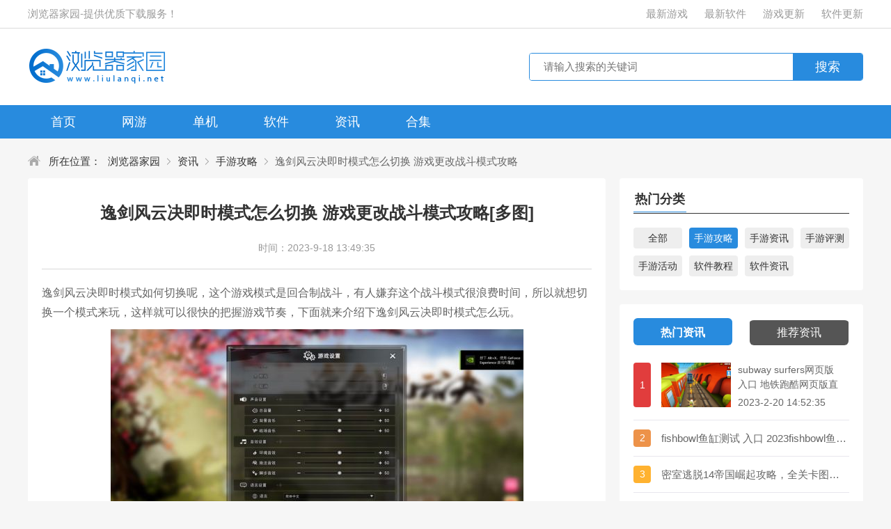

--- FILE ---
content_type: text/html
request_url: https://www.liulanqi.net/article/70785.html
body_size: 7338
content:
<!doctype html>
<html>
<head>
<meta http-equiv="Content-Type" content="text/html; charset=utf-8" />
<meta http-equiv="X-UA-Compatible" content="IE=edge" />
<title>逸剑风云决即时模式怎么切换 游戏更改战斗模式攻略-手游攻略-浏览器家园</title>
<meta name="keywords" content="逸剑风云决即时模式怎么切换,,游戏更改战斗模式攻略">
<meta name="description" content="逸剑风云决即时模式怎么切换  游戏更改战斗模式攻略,逸剑风云决即时模式如何切换呢，这个游戏模式是回合制战斗，有人嫌弃这个战斗模式很浪费时间，所以就想切换一个模式来玩，这样就可以很快的把握游戏节奏，下面就来介绍下逸剑风云决即时模式怎么玩。逸剑风云决即时模式切换方法分享游戏默...">
<meta name="applicable-device" content="pc" />
<meta http-equiv="Cache-Control" content="no-transform" />
<meta http-equiv="Cache-Control" content="no-siteapp" />
<meta http-equiv="mobile-agent" content="format=xhtml; url=https://m.liulanqi.net/article/70785.html">
<meta http-equiv="mobile-agent" content="format=html5; url=https://m.liulanqi.net/article/70785.html">
<link rel="canonical" href="https://www.liulanqi.net/article/70785.html" />
<link href="/static/css/style.css" rel="stylesheet" type="text/css" />
<link href="/static/css/newsinfo.css" rel="stylesheet" type="text/css" />
<link href="/static/css/comment.css" rel="stylesheet" type="text/css" />
<script src="/static/js/jquery.js?t=news&a=0" type="text/javascript"></script>
<script src="/static/js/config.js" type="text/javascript"></script>
<script>var ArticleID='70785';Tourl('https://m.liulanqi.net/article/70785.html');</script>
</head>
<body>
<div class="top_wrap">
<div class="w1200 clearfix">
<div class="fl">浏览器家园-提供优质下载服务！</div>
<div class="fr">
<a href="/new/Game_add_1.html">最新游戏</a>
<a href="/new/Soft_add_1.html">最新软件</a>
<a href="/new/Game_1.html">游戏更新</a>
<a href="/new/Soft_1.html">软件更新</a>
</div>
</div>
</div>
<div class="logo_wrap">
<div class="w1200 clearfix">
<div class="logo fl"></div>
<div class="search_box fr">
<div class="search_bar clearfix">
<div class="txt_box"><input type="text" placeholder="请输入搜索的关键词"/></div>
<div class="btn_box"><input type="button" class="btn" value="搜索" /></div>
</div>
</div>
</div>
</div>
<div class="nav">
<div class="w1200">
<ul class="clearfix">
<li>
<a href="/">首页</a>
</li>
<li>
<a href="/wlyx/">网游</a>
</li>
<li>
<a href="/djyx/">单机</a>
</li>
<li>
<a href="/soft/">软件</a>
</li>
<li>
<a href="/article/">资讯</a>
</li>
<li>
<a href="/hj/">合集</a>
</li>
</ul>
</div>
</div><div class="h20"></div>
<div class="crumb"><div class="w1200"><i class="icon"></i>所在位置：<a href="/">浏览器家园</a><a href="/article/">资讯</a><a href="/article/sygl/">手游攻略</a><span>逸剑风云决即时模式怎么切换 游戏更改战斗模式攻略</span></div></div>
<div class="detail_wrap w1200 clearfix">
<div class="fl_wrap fl">
<div class="news_detail_wrap" data-id="70785" data-appname="逸剑风云决" data-zturl="" data-sub="逸剑风云决即时模式切换方法分享" data-time="2023-9-18 13:49:35" data-coin="0">
<div class="tit">
<h1>逸剑风云决即时模式怎么切换 游戏更改战斗模式攻略[多图]</h1>
<p class="source"><span>时间：2023-9-18 13:49:35</span></p>
</div>
<div class="cont">
<script type="text/javascript" src="/static/js/new_html_top.js"></script>
<p>
逸剑风云决即时模式如何切换呢，这个游戏模式是回合制战斗，有人嫌弃这个战斗模式很浪费时间，所以就想切换一个模式来玩，这样就可以很快的把握游戏节奏，下面就来介绍下逸剑风云决即时模式怎么玩。
</p>
<p align="center">
<img src="https://imgo.liulanqi.net/img2023/9/18/13/2023091814110786.png" alt="逸剑风云决即时模式怎么切换  游戏更改战斗模式攻略[多图]图片1" border="0" />
</p>
<p>
<strong>逸剑风云决即时模式切换方法分享</strong>
</p>
<p>
游戏默认是回合战斗，玩家可以切换到即时战斗。
</p>
<p>
1.在【游戏设置】菜单底部，可以切换战斗模式，切换后点击【确定】即可。
</p>
<p>
2.切换后，敌人和你的队友都会按照AI自动战斗，并且会跳过释放绝技时候的技能特写动画，可以享受更加紧张刺激的战斗。如果主角在战斗中HP归零了，则战场上剩下的队友和敌人会继续战斗，直至决出胜负。
</p>
<p align="center">
<img src="https://imgo.liulanqi.net/img2023/9/18/13/2023091828165574.png" alt="逸剑风云决即时模式怎么切换  游戏更改战斗模式攻略[多图]图片2" border="0" />
</p>
<p>
游戏介绍
</p>
<p>
是一款像素武侠RPG游戏。玩家将扮演一名来自关外辽城的普通少年，因意外卷入江湖纷争而身中剧毒，幸得武当掌门清虚真人出手才得救。自此，你梦想成为一代大侠，正式踏入了中原武林。你的选择将改变整个武林故事，与江湖中各种侠客结交互动，甚至改变他们的命运!
</p>
</div>
<div class="pagination"></div>
</div>
<div class="h20"></div>
<div class="padding20">
<div class="title_black"><h3>网友评论</h3></div>
<div id="comment">
<div class="word" id="comment-list">
</div>
<div id="loadmore" class="loadmore">加载更多</div>
<div class="bottom" id="wenda_input">
<p class="st1">
(发表您的看法，我们会及时的采纳与反馈。)
<span class="reping"><input name="glPID" type="hidden" id="glPID" value="0">回复 [ <em></em> ] 楼<i title="取消回复">取消回复</i></span>
</p>
<div class="st2"><textarea name="content" id="cmtMsg" class="Insider_box"></textarea></div>
<div class="st3">
<input name="objID" type="hidden" id="objID" value="70785">
<input name="objType" type="hidden" id="objType" value="2">
<p><input type="button" value="提交评论" id="subCmt" class="btms"></p>
</div>
</div>
</div>
</div>
</div>
<div class="fr_wrap fr">
<div class="game_tag padding20">
<div class="title_black">
<h3 class="mainBorder">热门分类</h3>
</div>
<div class="cont">
<ul class="clearfix">
<li><a href="/article/" title="资讯" class="">全部</a></li>
<li><a href="/article/sygl/" title="手游攻略" class="cur">手游攻略</a></li>
<li><a href="/article/syzx/" title="手游资讯" class="">手游资讯</a></li>
<li><a href="/article/sypc/" title="手游评测" class="">手游评测</a></li>
<li><a href="/article/syhd/" title="手游活动" class="">手游活动</a></li>
<li><a href="/article/rjjc/" title="软件教程" class="">软件教程</a></li>
<li><a href="/article/rjzx/" title="软件资讯" class="">软件资讯</a></li>
</ul>
</div>
</div>
<div class="h20"></div>
<div class="padding20 tab_box game_phb">
<ul class="tab_menu clearfix">
<li class="cur">热门资讯<i></i></li>
<li>推荐资讯<i></i></li>
</ul>
<div class="tab_cont">
<div class="sub_box phbBox phbNewsBox">
<ul class="tfBox">
<li>
<div class="tBox clearfix">
<i class="num num1">1</i>
<a href="/article/65124.html" class="imgBox" target="_blank" title="subway surfers网页版入口   地铁跑酷网页版直接玩[多图]">
<img src="https://imgo.liulanqi.net/img2023/2/20/14/2023022078547646.jpg" alt="subway surfers网页版入口   地铁跑酷网页版直接玩[多图]" />
</a>
<div class="info">
<a href="/article/65124.html" class="name" target="_blank" title="subway surfers网页版入口   地铁跑酷网页版直接玩[多图]">subway surfers网页版入口 地铁跑酷网页版直接玩[多图]</a>
<p>2023-2-20 14:52:35</p>
</div>
</div>
<div class="fBox hide clearfix">
<i class="num num1">1</i>
<p class="txt">subway surfers网页版入口 地铁跑酷网页版直接玩[多图]</p>
</div>
</li>
<li>
<div class="tBox hide clearfix">
<i class="num num2">2</i>
<a href="/article/67506.html" class="imgBox" target="_blank" title="fishbowl鱼缸测试 入口  2023fishbowl鱼缸测试网站地址[多图]">
<img src="https://imgo.liulanqi.net/img2023/5/6/9/2023050612176481.png" alt="fishbowl鱼缸测试 入口  2023fishbowl鱼缸测试网站地址[多图]" />
</a>
<div class="info">
<a href="/article/67506.html" class="name" target="_blank" title="fishbowl鱼缸测试 入口  2023fishbowl鱼缸测试网站地址[多图]">fishbowl鱼缸测试 入口 2023fishbowl鱼缸测试网站地址[多图]</a>
<p>2023-5-6 9:56:59</p>
</div>
</div>
<div class="fBox clearfix">
<i class="num num2">2</i>
<p class="txt">fishbowl鱼缸测试 入口 2023fishbowl鱼缸测试网站地址[多图]</p>
</div>
</li>
<li>
<div class="tBox hide clearfix">
<i class="num num3">3</i>
<a href="/article/28274.html" class="imgBox" target="_blank" title="密室逃脱14帝国崛起攻略，全关卡图文攻略汇总[多图]">
<img src="https://imgo.liulanqi.net/img2020/5/21/15/2020052161334722.jpg" alt="密室逃脱14帝国崛起攻略，全关卡图文攻略汇总[多图]" />
</a>
<div class="info">
<a href="/article/28274.html" class="name" target="_blank" title="密室逃脱14帝国崛起攻略，全关卡图文攻略汇总[多图]">密室逃脱14帝国崛起攻略，全关卡图文攻略汇总[多图]</a>
<p>2024-8-8 14:14:22</p>
</div>
</div>
<div class="fBox clearfix">
<i class="num num3">3</i>
<p class="txt">密室逃脱14帝国崛起攻略，全关卡图文攻略汇总[多图]</p>
</div>
</li>
<li>
<div class="tBox hide clearfix">
<i class="num num4">4</i>
<a href="/article/69796.html" class="imgBox" target="_blank" title="freeok 追剧也很卷官网地址  freeok.vip官方app入口[多图]">
<img src="https://imgo.liulanqi.net/img2023/8/4/15/2023080416178339.jpg" alt="freeok 追剧也很卷官网地址  freeok.vip官方app入口[多图]" />
</a>
<div class="info">
<a href="/article/69796.html" class="name" target="_blank" title="freeok 追剧也很卷官网地址  freeok.vip官方app入口[多图]">freeok 追剧也很卷官网地址 freeok.vip官方app入口[多图]</a>
<p>2023-8-4 15:23:03</p>
</div>
</div>
<div class="fBox clearfix">
<i class="num num4">4</i>
<p class="txt">freeok 追剧也很卷官网地址 freeok.vip官方app入口[多图]</p>
</div>
</li>
<li>
<div class="tBox hide clearfix">
<i class="num num5">5</i>
<a href="/article/67794.html" class="imgBox" target="_blank" title="养鱼测试手机性能网站  安卓/苹果fishbowl养鱼测试性能测试入口[多图]">
<img src="https://imgo.liulanqi.net/img2023/5/16/8/2023051605911834.jpg" alt="养鱼测试手机性能网站  安卓/苹果fishbowl养鱼测试性能测试入口[多图]" />
</a>
<div class="info">
<a href="/article/67794.html" class="name" target="_blank" title="养鱼测试手机性能网站  安卓/苹果fishbowl养鱼测试性能测试入口[多图]">养鱼测试手机性能网站 安卓/苹果fishbowl养鱼测试性能测试入口[多图]</a>
<p>2023-5-16 8:39:27</p>
</div>
</div>
<div class="fBox clearfix">
<i class="num num5">5</i>
<p class="txt">养鱼测试手机性能网站 安卓/苹果fishbowl养鱼测试性能测试入口[多图]</p>
</div>
</li>
<li>
<div class="tBox hide clearfix">
<i class="num num6">6</i>
<a href="/article/58278.html" class="imgBox" target="_blank" title="口袋妖怪究极绿宝石5.4攻略大全  究极绿宝石5.4一周目/二周目通关攻略[多图]">
<img src="https://imgo.liulanqi.net/img2022/7/2/10/2022070220579203.png" alt="口袋妖怪究极绿宝石5.4攻略大全  究极绿宝石5.4一周目/二周目通关攻略[多图]" />
</a>
<div class="info">
<a href="/article/58278.html" class="name" target="_blank" title="口袋妖怪究极绿宝石5.4攻略大全  究极绿宝石5.4一周目/二周目通关攻略[多图]">口袋妖怪究极绿宝石5.4攻略大全 究极绿宝石5.4一周目/二周目通关攻略[多图]</a>
<p>2022-7-2 10:27:43</p>
</div>
</div>
<div class="fBox clearfix">
<i class="num num6">6</i>
<p class="txt">口袋妖怪究极绿宝石5.4攻略大全 究极绿宝石5.4一周目/二周目通关攻略[多图]</p>
</div>
</li>
<li>
<div class="tBox hide clearfix">
<i class="num num7">7</i>
<a href="/article/65275.html" class="imgBox" target="_blank" title="国资小新招聘平台官网入口   国资小新招聘app官网地址[多图]">
<img src="https://imgo.liulanqi.net/img2023/2/24/15/2023022464927683.gif" alt="国资小新招聘平台官网入口   国资小新招聘app官网地址[多图]" />
</a>
<div class="info">
<a href="/article/65275.html" class="name" target="_blank" title="国资小新招聘平台官网入口   国资小新招聘app官网地址[多图]">国资小新招聘平台官网入口 国资小新招聘app官网地址[多图]</a>
<p>2023-2-24 15:57:11</p>
</div>
</div>
<div class="fBox clearfix">
<i class="num num7">7</i>
<p class="txt">国资小新招聘平台官网入口 国资小新招聘app官网地址[多图]</p>
</div>
</li>
<li>
<div class="tBox hide clearfix">
<i class="num num8">8</i>
<a href="/zixun/51548.html" class="imgBox" target="_blank" title="绝地求生泰戈地图密室位置大全，泰戈神秘钥匙获取位置图文一览[多图]">
<img src="https://imgo.liulanqi.net/img2021/8/5/10/2021080537392017.jpg" alt="绝地求生泰戈地图密室位置大全，泰戈神秘钥匙获取位置图文一览[多图]" />
</a>
<div class="info">
<a href="/zixun/51548.html" class="name" target="_blank" title="绝地求生泰戈地图密室位置大全，泰戈神秘钥匙获取位置图文一览[多图]">绝地求生泰戈地图密室位置大全，泰戈神秘钥匙获取位置图文一览[多图]</a>
<p>2024-8-9 14:36:40</p>
</div>
</div>
<div class="fBox clearfix">
<i class="num num8">8</i>
<p class="txt">绝地求生泰戈地图密室位置大全，泰戈神秘钥匙获取位置图文一览[多图]</p>
</div>
</li>
<li>
<div class="tBox hide clearfix">
<i class="num num9">9</i>
<a href="/google/27350.html" class="imgBox" target="_blank" title="谷歌浏览器打不开网页怎么办？谷歌浏览器打不开网页的解决方法[多图]">
<img src="https://imgo.liulanqi.net/img2020/4/9/15/2020040977771404.jpg" alt="谷歌浏览器打不开网页怎么办？谷歌浏览器打不开网页的解决方法[多图]" />
</a>
<div class="info">
<a href="/google/27350.html" class="name" target="_blank" title="谷歌浏览器打不开网页怎么办？谷歌浏览器打不开网页的解决方法[多图]">谷歌浏览器打不开网页怎么办？谷歌浏览器打不开网页的解决方法[多图]</a>
<p>2020-4-9 16:09:47</p>
</div>
</div>
<div class="fBox clearfix">
<i class="num num9">9</i>
<p class="txt">谷歌浏览器打不开网页怎么办？谷歌浏览器打不开网页的解决方法[多图]</p>
</div>
</li>
</ul>
</div>
<div class="sub_box phbBox phbNewsBox hide">
<ul class="tfBox">
<li>
<div class="tBox clearfix">
<i class="num num1">1</i>
<a href="/zixun/77291.html" class="imgBox" target="_blank" title="DeepSeek使用教程 DeepSeek怎么用[多图]">
<img src="https://imgo.liulanqi.net/img2025/1/27/21/20250127B4BAEDC6E465479FBB4C1DAE3133C5F5.jpg" alt="DeepSeek使用教程 DeepSeek怎么用[多图]" />
</a>
<div class="info">
<a href="/zixun/77291.html" class="name" target="_blank" title="DeepSeek使用教程 DeepSeek怎么用[多图]">DeepSeek使用教程 DeepSeek怎么用[多图]</a>
<p>2025-1-27 21:27:26</p>
</div>
</div>
<div class="fBox hide clearfix">
<i class="num num1">1</i>
<p class="txt">DeepSeek使用教程 DeepSeek怎么用[多图]</p>
</div>
</li>
<li>
<div class="tBox hide clearfix">
<i class="num num2">2</i>
<a href="/article/77133.html" class="imgBox" target="_blank" title="西普大陆蜥蜴抓捕位置在什么地方 西普大陆蜥蜴抓捕位置介绍[多图]">
<img src="https://imgo.liulanqi.net/img2024/10/9/11/202410090EABBBD4C8AF494FAC727639E311017A.png" alt="西普大陆蜥蜴抓捕位置在什么地方 西普大陆蜥蜴抓捕位置介绍[多图]" />
</a>
<div class="info">
<a href="/article/77133.html" class="name" target="_blank" title="西普大陆蜥蜴抓捕位置在什么地方 西普大陆蜥蜴抓捕位置介绍[多图]">西普大陆蜥蜴抓捕位置在什么地方 西普大陆蜥蜴抓捕位置介绍[多图]</a>
<p>2024-10-9 11:33:08</p>
</div>
</div>
<div class="fBox clearfix">
<i class="num num2">2</i>
<p class="txt">西普大陆蜥蜴抓捕位置在什么地方 西普大陆蜥蜴抓捕位置介绍[多图]</p>
</div>
</li>
<li>
<div class="tBox hide clearfix">
<i class="num num3">3</i>
<a href="/article/77132.html" class="imgBox" target="_blank" title="《地下城与勇士：起源》幸运星如何来获取 地下城与勇士起源幸运星获取方法[多图]">
<img src="https://imgo.liulanqi.net/img2024/10/9/11/20241009DA5DDF2E881046A39755405A1F884118.png" alt="《地下城与勇士：起源》幸运星如何来获取 地下城与勇士起源幸运星获取方法[多图]" />
</a>
<div class="info">
<a href="/article/77132.html" class="name" target="_blank" title="《地下城与勇士：起源》幸运星如何来获取 地下城与勇士起源幸运星获取方法[多图]">《地下城与勇士：起源》幸运星如何来获取 地下城与勇士起源幸运星获取方法[多图]</a>
<p>2024-10-9 11:27:34</p>
</div>
</div>
<div class="fBox clearfix">
<i class="num num3">3</i>
<p class="txt">《地下城与勇士：起源》幸运星如何来获取 地下城与勇士起源幸运星获取方法[多图]</p>
</div>
</li>
<li>
<div class="tBox hide clearfix">
<i class="num num4">4</i>
<a href="/article/77131.html" class="imgBox" target="_blank" title="《明日方舟》维娜·维多利亚干员图鉴汇总[多图]">
<img src="https://imgo.liulanqi.net/img2024/10/9/11/20241009C865D860E965416DABCDEE1ECC6C5B11.jpg" alt="《明日方舟》维娜·维多利亚干员图鉴汇总[多图]" />
</a>
<div class="info">
<a href="/article/77131.html" class="name" target="_blank" title="《明日方舟》维娜·维多利亚干员图鉴汇总[多图]">《明日方舟》维娜·维多利亚干员图鉴汇总[多图]</a>
<p>2024-10-9 11:23:22</p>
</div>
</div>
<div class="fBox clearfix">
<i class="num num4">4</i>
<p class="txt">《明日方舟》维娜·维多利亚干员图鉴汇总[多图]</p>
</div>
</li>
<li>
<div class="tBox hide clearfix">
<i class="num num5">5</i>
<a href="/article/77130.html" class="imgBox" target="_blank" title="《鸣潮》暗主最佳武器推荐排行汇总[多图]">
<img src="https://imgo.liulanqi.net/img2024/10/9/11/2024100975D5B1B3BCD34301B7A31783AACAB7F1.jpg" alt="《鸣潮》暗主最佳武器推荐排行汇总[多图]" />
</a>
<div class="info">
<a href="/article/77130.html" class="name" target="_blank" title="《鸣潮》暗主最佳武器推荐排行汇总[多图]">《鸣潮》暗主最佳武器推荐排行汇总[多图]</a>
<p>2024-10-9 11:17:50</p>
</div>
</div>
<div class="fBox clearfix">
<i class="num num5">5</i>
<p class="txt">《鸣潮》暗主最佳武器推荐排行汇总[多图]</p>
</div>
</li>
<li>
<div class="tBox hide clearfix">
<i class="num num6">6</i>
<a href="/article/77129.html" class="imgBox" target="_blank" title="《鸣潮》1.3童梦的终结如何来通关 鸣潮1.3童梦的终结通关攻略[多图]">
<img src="https://imgo.liulanqi.net/img2024/10/9/11/20241009B046E7D9B8D14A36B34BC487882C62C5.jpg" alt="《鸣潮》1.3童梦的终结如何来通关 鸣潮1.3童梦的终结通关攻略[多图]" />
</a>
<div class="info">
<a href="/article/77129.html" class="name" target="_blank" title="《鸣潮》1.3童梦的终结如何来通关 鸣潮1.3童梦的终结通关攻略[多图]">《鸣潮》1.3童梦的终结如何来通关 鸣潮1.3童梦的终结通关攻略[多图]</a>
<p>2024-10-9 11:11:27</p>
</div>
</div>
<div class="fBox clearfix">
<i class="num num6">6</i>
<p class="txt">《鸣潮》1.3童梦的终结如何来通关 鸣潮1.3童梦的终结通关攻略[多图]</p>
</div>
</li>
<li>
<div class="tBox hide clearfix">
<i class="num num7">7</i>
<a href="/article/38294.html" class="imgBox" target="_blank" title="火影忍者手游新忍者天天技能介绍，天天女团全技能说明[图]">
<img src="https://imgo.liulanqi.net/img2020/11/11/10/2020111138182868.jpg" alt="火影忍者手游新忍者天天技能介绍，天天女团全技能说明[图]" />
</a>
<div class="info">
<a href="/article/38294.html" class="name" target="_blank" title="火影忍者手游新忍者天天技能介绍，天天女团全技能说明[图]">火影忍者手游新忍者天天技能介绍，天天女团全技能说明[图]</a>
<p>2024-8-20 9:17:57</p>
</div>
</div>
<div class="fBox clearfix">
<i class="num num7">7</i>
<p class="txt">火影忍者手游新忍者天天技能介绍，天天女团全技能说明[图]</p>
</div>
</li>
<li>
<div class="tBox hide clearfix">
<i class="num num8">8</i>
<a href="/article/38303.html" class="imgBox" target="_blank" title="原神声望系统奖励有哪些？声望系统玩法及将内容详情一览[多图]">
<img src="https://imgo.liulanqi.net/img2020/11/11/11/2020111192529776.jpg" alt="原神声望系统奖励有哪些？声望系统玩法及将内容详情一览[多图]" />
</a>
<div class="info">
<a href="/article/38303.html" class="name" target="_blank" title="原神声望系统奖励有哪些？声望系统玩法及将内容详情一览[多图]">原神声望系统奖励有哪些？声望系统玩法及将内容详情一览[多图]</a>
<p>2024-8-20 8:53:17</p>
</div>
</div>
<div class="fBox clearfix">
<i class="num num8">8</i>
<p class="txt">原神声望系统奖励有哪些？声望系统玩法及将内容详情一览[多图]</p>
</div>
</li>
<li>
<div class="tBox hide clearfix">
<i class="num num9">9</i>
<a href="/article/38741.html" class="imgBox" target="_blank" title="原神1.2版本五位新角色曝光详情介绍[图]">
<img src="https://imgo.liulanqi.net/img2020/11/19/17/2020111981397514.jpg" alt="原神1.2版本五位新角色曝光详情介绍[图]" />
</a>
<div class="info">
<a href="/article/38741.html" class="name" target="_blank" title="原神1.2版本五位新角色曝光详情介绍[图]">原神1.2版本五位新角色曝光详情介绍[图]</a>
<p>2024-8-19 17:53:38</p>
</div>
</div>
<div class="fBox clearfix">
<i class="num num9">9</i>
<p class="txt">原神1.2版本五位新角色曝光详情介绍[图]</p>
</div>
</li>
</ul>
</div>
</div>
</div>
<div class="h20"></div>
<div class="padding20 tab_box game_phb">
<ul class="tab_menu clearfix">
<li class="cur">最新游戏<i></i></li>
<li>最新软件<i></i></li>
</ul>
<div class="tab_cont">
<div class="sub_box phbBox">
<ul class="tfBox">
<li>
<div class="tBox clearfix">
<i class="num num1">1</i>
<a href="/danji/79333.html" class="imgBox" target="_blank" title="bvn雨兮改3.5经典版">
<img src="https://imgo.liulanqi.net/img2025/6/26/17/2025062646DFD7664D614CDF80FE9D3472C24F66_APP.jpg" width="80" height="80" alt="bvn雨兮改3.5经典版">
</a>
<div class="info">
<a href="/danji/79333.html" class="name" target="_blank" title="bvn雨兮改3.5经典版">bvn雨兮改3.5经典版</a>
<p>动作格斗</p>
<a href="/danji/79333.html" class="btn" target="_blank">详情</a>
</div>
</div>
<div class="fBox hide clearfix">
<i class="num num1">1</i>
<p class="name">bvn雨兮改3.5经典版</p>
<em>动作格斗</em>
</div>
</li>
<li>
<div class="tBox hide clearfix">
<i class="num num2">2</i>
<a href="/wangyou/230026.html" class="imgBox" target="_blank" title="九歌行手游安卓版">
<img src="https://imgo.liulanqi.net/img2025/6/26/17/2025062693510E482BAD4F1787EE9F2CD9AF2FF1_APP.png" width="80" height="80" alt="九歌行手游安卓版">
</a>
<div class="info">
<a href="/wangyou/230026.html" class="name" target="_blank" title="九歌行手游安卓版">九歌行手游安卓版</a>
<p>角色扮演</p>
<a href="/wangyou/230026.html" class="btn" target="_blank">详情</a>
</div>
</div>
<div class="fBox clearfix">
<i class="num num2">2</i>
<p class="name">九歌行手游安卓版</p>
<em>角色扮演</em>
</div>
</li>
<li>
<div class="tBox hide clearfix">
<i class="num num3">3</i>
<a href="/danji/57311.html" class="imgBox" target="_blank" title="元气骑士全无限解锁版2025">
<img src="https://imgo.liulanqi.net/img2025/6/26/17/20250626B3847712B86849DFAA25D49367C482FE_APP.png" width="80" height="80" alt="元气骑士全无限解锁版2025">
</a>
<div class="info">
<a href="/danji/57311.html" class="name" target="_blank" title="元气骑士全无限解锁版2025">元气骑士全无限解锁版2025</a>
<p>射击战争</p>
<a href="/danji/57311.html" class="btn" target="_blank">详情</a>
</div>
</div>
<div class="fBox clearfix">
<i class="num num3">3</i>
<p class="name">元气骑士全无限解锁版2025</p>
<em>射击战争</em>
</div>
</li>
<li>
<div class="tBox hide clearfix">
<i class="num num4">4</i>
<a href="/danji/40811.html" class="imgBox" target="_blank" title="迷你世界六周年版本">
<img src="https://imgo.liulanqi.net/img2025/6/26/17/20250626689F66CCB2A7424BA6DD3B5835966898_APP.png" width="80" height="80" alt="迷你世界六周年版本">
</a>
<div class="info">
<a href="/danji/40811.html" class="name" target="_blank" title="迷你世界六周年版本">迷你世界六周年版本</a>
<p>模拟经营</p>
<a href="/danji/40811.html" class="btn" target="_blank">详情</a>
</div>
</div>
<div class="fBox clearfix">
<i class="num num4">4</i>
<p class="name">迷你世界六周年版本</p>
<em>模拟经营</em>
</div>
</li>
<li>
<div class="tBox hide clearfix">
<i class="num num5">5</i>
<a href="/danji/96082.html" class="imgBox" target="_blank" title="水果消消消B红包版">
<img src="https://imgo.liulanqi.net/img2025/6/26/17/202506267E51A2815B70445B8A1B485C7BA432DF_APP.png" width="80" height="80" alt="水果消消消B红包版">
</a>
<div class="info">
<a href="/danji/96082.html" class="name" target="_blank" title="水果消消消B红包版">水果消消消B红包版</a>
<p>角色扮演</p>
<a href="/danji/96082.html" class="btn" target="_blank">详情</a>
</div>
</div>
<div class="fBox clearfix">
<i class="num num5">5</i>
<p class="name">水果消消消B红包版</p>
<em>角色扮演</em>
</div>
</li>
<li>
<div class="tBox hide clearfix">
<i class="num num6">6</i>
<a href="/wangyou/34726.html" class="imgBox" target="_blank" title="魅影再临官方版">
<img src="https://imgo.liulanqi.net/img2025/6/26/17/20250626D841B02581F64B6C97E3D60C35569662_APP.png" width="80" height="80" alt="魅影再临官方版">
</a>
<div class="info">
<a href="/wangyou/34726.html" class="name" target="_blank" title="魅影再临官方版">魅影再临官方版</a>
<p>卡牌游戏</p>
<a href="/wangyou/34726.html" class="btn" target="_blank">详情</a>
</div>
</div>
<div class="fBox clearfix">
<i class="num num6">6</i>
<p class="name">魅影再临官方版</p>
<em>卡牌游戏</em>
</div>
</li>
<li>
<div class="tBox hide clearfix">
<i class="num num7">7</i>
<a href="/danji/234026.html" class="imgBox" target="_blank" title="植物大战僵尸抗日版下载安装">
<img src="https://imgo.liulanqi.net/img2025/6/26/17/202506265378E16B761D4C07A2A70D7313350B0C_APP.png" width="80" height="80" alt="植物大战僵尸抗日版下载安装">
</a>
<div class="info">
<a href="/danji/234026.html" class="name" target="_blank" title="植物大战僵尸抗日版下载安装">植物大战僵尸抗日版下载安装</a>
<p>策略塔防</p>
<a href="/danji/234026.html" class="btn" target="_blank">详情</a>
</div>
</div>
<div class="fBox clearfix">
<i class="num num7">7</i>
<p class="name">植物大战僵尸抗日版下载安装</p>
<em>策略塔防</em>
</div>
</li>
<li>
<div class="tBox hide clearfix">
<i class="num num8">8</i>
<a href="/danji/234436.html" class="imgBox" target="_blank" title="poppyplaytime2电脑版">
<img src="https://imgo.liulanqi.net/img2025/6/26/17/20250626BDD4C5FE79E747C1B196982C655E965F_APP.png" width="80" height="80" alt="poppyplaytime2电脑版">
</a>
<div class="info">
<a href="/danji/234436.html" class="name" target="_blank" title="poppyplaytime2电脑版">poppyplaytime2电脑版</a>
<p>休闲益智</p>
<a href="/danji/234436.html" class="btn" target="_blank">详情</a>
</div>
</div>
<div class="fBox clearfix">
<i class="num num8">8</i>
<p class="name">poppyplaytime2电脑版</p>
<em>休闲益智</em>
</div>
</li>
<li>
<div class="tBox hide clearfix">
<i class="num num9">9</i>
<a href="/danji/278065.html" class="imgBox" target="_blank" title="GachaClub完整版">
<img src="https://imgo.liulanqi.net/img2025/6/26/17/2025062609AE0540A9794F729E35B8D7B271C732_APP.png" width="80" height="80" alt="GachaClub完整版">
</a>
<div class="info">
<a href="/danji/278065.html" class="name" target="_blank" title="GachaClub完整版">GachaClub完整版</a>
<p>休闲益智</p>
<a href="/danji/278065.html" class="btn" target="_blank">详情</a>
</div>
</div>
<div class="fBox clearfix">
<i class="num num9">9</i>
<p class="name">GachaClub完整版</p>
<em>休闲益智</em>
</div>
</li>
</ul>
</div>
<div class="sub_box phbBox hide">
<ul class="tfBox">
<li>
<div class="tBox clearfix">
<i class="num num1">1</i>
<a href="/soft/21157.html" class="imgBox" target="_blank" title="6266游戏盒子">
<img src="https://imgo.liulanqi.net/img2021/9/13/9/2021091362511995_APP.png" width="80" height="80" alt="6266游戏盒子">
</a>
<div class="info">
<a href="/soft/21157.html" class="name" target="_blank" title="6266游戏盒子">6266游戏盒子</a>
<p>实用工具</p>
<a href="/soft/21157.html" class="btn" target="_blank">详情</a>
</div>
</div>
<div class="fBox hide clearfix">
<i class="num num1">1</i>
<p class="name">6266游戏盒子</p>
<em>实用工具</em>
</div>
</li>
<li>
<div class="tBox hide clearfix">
<i class="num num2">2</i>
<a href="/soft/24349.html" class="imgBox" target="_blank" title="字母圈极乐园app">
<img src="https://imgo.liulanqi.net/img2022/7/21/11/2022072126589626_APP.png" width="80" height="80" alt="字母圈极乐园app">
</a>
<div class="info">
<a href="/soft/24349.html" class="name" target="_blank" title="字母圈极乐园app">字母圈极乐园app</a>
<p>社交聊天</p>
<a href="/soft/24349.html" class="btn" target="_blank">详情</a>
</div>
</div>
<div class="fBox clearfix">
<i class="num num2">2</i>
<p class="name">字母圈极乐园app</p>
<em>社交聊天</em>
</div>
</li>
<li>
<div class="tBox hide clearfix">
<i class="num num3">3</i>
<a href="/soft/110969.html" class="imgBox" target="_blank" title="乖咔壁纸最新版">
<img src="https://imgo.liulanqi.net/img2022/3/26/9/2022032609432329879_APP.png" width="80" height="80" alt="乖咔壁纸最新版">
</a>
<div class="info">
<a href="/soft/110969.html" class="name" target="_blank" title="乖咔壁纸最新版">乖咔壁纸最新版</a>
<p>摄影图像</p>
<a href="/soft/110969.html" class="btn" target="_blank">详情</a>
</div>
</div>
<div class="fBox clearfix">
<i class="num num3">3</i>
<p class="name">乖咔壁纸最新版</p>
<em>摄影图像</em>
</div>
</li>
<li>
<div class="tBox hide clearfix">
<i class="num num4">4</i>
<a href="/huorong/7027.html" class="imgBox" target="_blank" title="火绒安全手机版">
<img src="https://imgo.liulanqi.net/img2019/11/29/16/2019112987347788_APP.jpg" width="80" height="80" alt="火绒安全手机版">
</a>
<div class="info">
<a href="/huorong/7027.html" class="name" target="_blank" title="火绒安全手机版">火绒安全手机版</a>
<p>大全</p>
<a href="/huorong/7027.html" class="btn" target="_blank">详情</a>
</div>
</div>
<div class="fBox clearfix">
<i class="num num4">4</i>
<p class="name">火绒安全手机版</p>
<em>大全</em>
</div>
</li>
<li>
<div class="tBox hide clearfix">
<i class="num num5">5</i>
<a href="/soft/34923.html" class="imgBox" target="_blank" title="爱思助手iphone版">
<img src="https://imgo.liulanqi.net/img2023/1/11/16/2023011151760618_APP.png" width="80" height="80" alt="爱思助手iphone版">
</a>
<div class="info">
<a href="/soft/34923.html" class="name" target="_blank" title="爱思助手iphone版">爱思助手iphone版</a>
<p>实用工具</p>
<a href="/soft/34923.html" class="btn" target="_blank">详情</a>
</div>
</div>
<div class="fBox clearfix">
<i class="num num5">5</i>
<p class="name">爱思助手iphone版</p>
<em>实用工具</em>
</div>
</li>
<li>
<div class="tBox hide clearfix">
<i class="num num6">6</i>
<a href="/soft/96472.html" class="imgBox" target="_blank" title="6漫画正版">
<img src="https://imgo.liulanqi.net/img2020/11/8/10/2020110883333974_APP.png" width="80" height="80" alt="6漫画正版">
</a>
<div class="info">
<a href="/soft/96472.html" class="name" target="_blank" title="6漫画正版">6漫画正版</a>
<p>新闻资讯</p>
<a href="/soft/96472.html" class="btn" target="_blank">详情</a>
</div>
</div>
<div class="fBox clearfix">
<i class="num num6">6</i>
<p class="name">6漫画正版</p>
<em>新闻资讯</em>
</div>
</li>
<li>
<div class="tBox hide clearfix">
<i class="num num7">7</i>
<a href="/soft/23634.html" class="imgBox" target="_blank" title="手机迅雷beta版本iOS">
<img src="https://imgo.liulanqi.net/img2024/8/14/9/20240814B6F925D0E4DE4870AB3D49C3047A2E70_APP.png" width="80" height="80" alt="手机迅雷beta版本iOS">
</a>
<div class="info">
<a href="/soft/23634.html" class="name" target="_blank" title="手机迅雷beta版本iOS">手机迅雷beta版本iOS</a>
<p>实用工具</p>
<a href="/soft/23634.html" class="btn" target="_blank">详情</a>
</div>
</div>
<div class="fBox clearfix">
<i class="num num7">7</i>
<p class="name">手机迅雷beta版本iOS</p>
<em>实用工具</em>
</div>
</li>
<li>
<div class="tBox hide clearfix">
<i class="num num8">8</i>
<a href="/soft/110439.html" class="imgBox" target="_blank" title="灵猫桌面壁纸">
<img src="https://imgo.liulanqi.net/img2024/11/9/10/202411094B13CBB903DB45DDBE143BF51D3630EB_APP.png" width="80" height="80" alt="灵猫桌面壁纸">
</a>
<div class="info">
<a href="/soft/110439.html" class="name" target="_blank" title="灵猫桌面壁纸">灵猫桌面壁纸</a>
<p>摄影图像</p>
<a href="/soft/110439.html" class="btn" target="_blank">详情</a>
</div>
</div>
<div class="fBox clearfix">
<i class="num num8">8</i>
<p class="name">灵猫桌面壁纸</p>
<em>摄影图像</em>
</div>
</li>
<li>
<div class="tBox hide clearfix">
<i class="num num9">9</i>
<a href="/soft/40539.html" class="imgBox" target="_blank" title="淘气侠官方版">
<img src="https://imgo.liulanqi.net/img2019/11/7/17/2019110753376716_APP.png" width="80" height="80" alt="淘气侠官方版">
</a>
<div class="info">
<a href="/soft/40539.html" class="name" target="_blank" title="淘气侠官方版">淘气侠官方版</a>
<p>实用工具</p>
<a href="/soft/40539.html" class="btn" target="_blank">详情</a>
</div>
</div>
<div class="fBox clearfix">
<i class="num num9">9</i>
<p class="name">淘气侠官方版</p>
<em>实用工具</em>
</div>
</li>
</ul>
</div>
</div>
</div>
</div>
</div>
<script type="text/javascript" src="/static/js/common.js"></script>
<script type="text/javascript" src="/static/js/index.js"></script>
<script type="text/javascript" src="/static/js/newsinfo.js"></script>
<script type="text/javascript" src="/static/js/comment.js"></script>
<div class="h20"></div>
<div class="copy2">
<div class="w">
<div class="aboutus">
<a href="/about.html" target="_blank" rel="nofollow">关于我们</a>
<a href="/say.html" target="_blank" rel="nofollow">免责声明</a>
<a href="/fabu.html" target="_blank" rel="nofollow">发布软件</a>
<a href="/data/sitemap.html" target="_blank">网站地图</a>
<a href="https://m.liulanqi.net/" target="_blank">手机版</a>
<p>Copyright &copy; 2014-2025 <a href="/" title="浏览器" target="_blank">浏览器家园</a>&nbsp;&nbsp;<a href="http://beian.miit.gov.cn" rel="nofollow" target="_blank">鄂ICP备19028122号-1</a>
</p>
<p>浏览器家园提供的所有下载文件，如有内容侵犯您的版权或其他利益，请及时向我们提出删除。</p>
</div>
</div>
</div>
<script src="/static/js/tj.js" type="text/javascript"></script>
<script>news_game();</script>
<script type="application/ld+json">
{
	"@context": "https://ziyuan.baidu.com/contexts/cambrian.jsonld",
	"@id": "https://www.liulanqi.net/article/70785.html",
	"appid": "1663475609703434",
	"title": "逸剑风云决即时模式怎么切换  游戏更改战斗模式攻略-手游攻略-浏览器家园",
	"description": "逸剑风云决即时模式如何切换呢，这个游戏模式是回合制战斗，有人嫌弃这个战斗模式很浪费时间，所以就想切换一个模式来玩，这样就可以很快的把握游戏节奏，下面就来介绍下逸剑风云决即时模式怎么玩。逸剑风云决即时模式切换方法分享游戏默",
	"images": ["https://imgo.liulanqi.net/img2023/9/18/13/2023091814110786.png"], 
	"pubDate": "2023-09-18T13:49:36",
	"upDate": "2023-09-18T13:49:36",
	"data": {
		"WebPage":{
			"pcUrl":"https://www.liulanqi.net/article/70785.html",
			"wapUrl":"https://m.liulanqi.net/article/70785.html",
			"mipUrl":"https://mip.liulanqi.net/article/70785.html",
			"fromSrc":"浏览器家园"
		}
	}
}
</script>
</body>
</html>

--- FILE ---
content_type: text/css
request_url: https://www.liulanqi.net/static/css/newsinfo.css
body_size: 992
content:
.pagination{margin:0 auto;text-align:center;}
.pagination a,.pagination font{margin:0 5px;}


.a-down {margin:20px 0 0 0;}
.a-down .a-down-list { width: 100%; overflow: hidden; }
.a-down .a-down-list ul { width: 104%; display: block; }
.a-down .a-down-list ul li { display: block; float: left; margin: 0 15px 20px 0; width: 260px; height: 80px; }
.a-down .a-down-list ul li .img { float: left; overflow: hidden; margin-right: 10px; }
.a-down .a-down-list ul li .img:hover { opacity: 0.88; }
.a-down .a-down-list ul li .img, .a-down .a-down-list ul li .img img { width: 80px; height: 80px; border-radius: 12px; }
.a-down .a-down-list ul li .name { display: block; float: left; width: 160px; height: 25px; line-height: 25px; overflow: hidden; color: #525252; font-size: 16px; white-space:nowrap;text-overflow:ellipsis;}
.a-down .a-down-list ul li .name:hover { color: #05c300; }
.a-down .a-down-list ul li .bq { color: #9d97be; width: 160px; display: block; float: left; height: 18px; line-height: 18px; margin-top: 8px; font-size: 13px; }
.a-down .a-down-list ul li .bq a{color:#666;}
.a-down .a-down-list ul li .bq a:hover{color:#05c300;}
.a-down .a-down-list ul li .bq i{width:1px;height:12px;background:#dbdbdb;display:inline-block;margin:0 8px;}
.a-down .a-down-list ul li .bq em{font-size:14px;}


.d_hj{
	clear: both;
    padding-top: 30px;
}
.d_hj .hj_item{
	margin-top: 10px;
	box-shadow: 0 3px 6px rgba(0,0,0,.05);
}
.hj_item .hj_item_tab{
	background: #fafcfc;
	overflow: hidden;
}
.hj_item .hj_item_tab li{
	float: left;
	padding: 0 15px;
	line-height: 42px;
	font-size: 14px;
	background: #fafcfc;
	border-right: 1px solid #f0f0f0;
	border-top: 2px solid #fafcfc;
	cursor: pointer;
}
.hj_item .hj_item_tab li:first-child{
	margin-left: 1px;
}
.hj_item .hj_item_tab li.current_hj{
	border-top-color: #288bde;
	color: #288bde;
	font-weight: bold;
	background: #fefefe;
}
.hj_item .hj_item_tag{
	border-left: 1px solid #fafcfc;
	border-right: 1px solid #fafcfc;
	border-bottom: 1px solid #fafcfc;
}
.hj_item .hj_item_tag>li{
	display: none;
	padding: 10px 19px 20px 19px;
	overflow: hidden;
}
.hj_item .hj_item_tag>li:first-child{
	display: block;
}
.hj_item .hj_item_tag>li .tag_head>a{
	display: block;
	float: left;
	width: 240px;
	height: 120px;
	margin-right: 20px;
	overflow: hidden;
}
.hj_item .hj_item_tag>li .tag_head>a img{
	display: block;
	width: 100%;
	height: auto;
}
.hj_item .hj_item_tag>li .tag_head>div{
	width: 100%;
	height: auto;
}
.hj_item .hj_item_tag>li .tag_head>div>span{
	display: block;
	margin: 5px 0 8px 0;
	overflow: hidden;
}
.hj_item .hj_item_tag>li .tag_head>div>span a{
	display: block;
	float: left;
	font-size: 20px;
	color: #565656;
	font-weight: bold;
	line-height: 32px;
	height: 32px;
	max-width: 450px;
	margin-right: 10px;
}
.hj_item .hj_item_tag>li .tag_head>div>span a.mr{
	float:right;
	font-size:14px;
	font-weight:300;
}
.hj_item .hj_item_tag>li .tag_head>div>span a:hover{
	color: #262626;
}
.hj_item .hj_item_tag>li .tag_head>div>span a:active{
	color: #288bde;
}
.hj_item .hj_item_tag>li .tag_head>div>span ol{
	float: left;
	margin-top: 10px;
	overflow: hidden;
}
.hj_item .hj_item_tag>li .tag_head>div>span ol li{
	float: left;
    margin-left: 12px;
    font-size: 14px;
    line-height: 16px;
    color: #999;
    padding-bottom: 5px;
    cursor: pointer;
}
.hj_item .hj_item_tag>li .tag_head>div>span ol li.cur_hj{
    font-weight: bold;
    color: #288bde;
    background: url(/static/images/icon.png) no-repeat -184px 0;
}
.hj_item .hj_item_tag>li .tag_head>div>p{
	clear: both;
	font-size: 14px;
	line-height: 22px;
	max-height: 66px;
	overflow: hidden;
}
.hj_item .hj_item_tag>li .tag_cont{
	clear: both;
	overflow: hidden;
}
.hj_item .hj_item_tag>li .tag_cont .tag_cont_list{
	float: left;
	width: 266px;
	margin-top: 20px;
}
.hj_item .hj_item_tag>li .tag_cont .tag_cont_list .Tlist_img{
	display: block;
	float: left;
	width: 80px;
	height: 80px;
	margin-right: 10px;
}
.hj_item .hj_item_tag>li .tag_cont .tag_cont_list .Tlist_img img{
	display: block;
	width: 100%;
	height: auto;
	border-radius: 15px;
	transition: opacity .2s linear
}
.hj_item .hj_item_tag>li .tag_cont .tag_cont_list .Tlist_img img:hover{
	opacity: .8;
	filter:alpha(opacity=80);
}
.hj_item .hj_item_tag>li .tag_cont .tag_cont_list .Tlist_text{
	float: left;
	max-width: 166px;
	overflow: hidden;
}
.hj_item .hj_item_tag>li .tag_cont .tag_cont_list .Tlist_text .Tlist_title{
	display: block;
	float: left;
	color: #565656;
	font-size: 16px;
	line-height: 38px;
	height: 38px;
	overflow: hidden;
}
.hj_item .hj_item_tag>li .tag_cont .tag_cont_list .Tlist_text .Tlist_title:hover{
	color: #262626;
}
.hj_item .hj_item_tag>li .tag_cont .tag_cont_list .Tlist_text .Tlist_title:active{
	color: #288bde;
}
.hj_item .hj_item_tag>li .tag_cont .tag_cont_list .Tlist_text>p{
	clear: both;
	margin-bottom: 7px;
	height: 14px;
	overflow: hidden;
}
.hj_item .hj_item_tag>li .tag_cont .tag_cont_list .Tlist_text>p span{
	display: block;
	float: left;
    line-height: 14px;
    color: #8c8c8c;
    padding-left: 23px;
    background: url(/static/images/icon.png) no-repeat -274px -40px;
}
.hj_item .hj_item_tag>li .tag_cont .tag_cont_list .Tlist_text>p span:first-child{
	background-image: none;
	padding-left: 0;
}
.hj_item .hj_item_tag>li .tag_cont .tag_cont_list .Tlist_text>p a{
	display: block;
	float: left;
    line-height: 14px;
    /* color: #83a1f9; */
    color: #869cb8;
	margin-right: 12px;
}
.hj_item .hj_item_tag>li .tag_cont .tag_cont_list .Tlist_text>p a:hover{
    color: #11c3fe;
}

/*Newinfo*/
.cont iframe {
    max-height: 400px;
	height:400px;
    max-width: 90%;
    margin: auto;
    display: block;
}

--- FILE ---
content_type: application/x-javascript
request_url: https://www.liulanqi.net/static/js/old_html_top.js
body_size: 443
content:

/*
href = location.href.toLowerCase();
if(document.title.indexOf('360浏览器')>=0 || href.indexOf('/360jisu')>=0 || href.indexOf('/paihangbang')>=0 || href.indexOf('/news')>=0){
	document.write('<div class="newslta"><a href="http://dl.360safe.com/netunion/20140425/360se+311739+n0fdd55e499.exe" src="newstop" onclick="downClick(this);"><img src="//pimg.xgdown.com/hz/360llqpcwz.gif" style="width:300px;height:300px;margin:0;"></a></div>');
}else if(document.title.toUpperCase().indexOf('QQ浏览器')>=0){
	document.write('<div class="newslta"><a href="https://cdn.zjbl.qq.com/app/safebrowser_110006.exe?fsname=safebrowser_307785.exe" src="newstop" onclick="downClick(this);"><img src="//pimg.xgdown.com/hz/qqllqpcwz.gif" style="width:300px;height:300px;margin:0;"></a></div>');
}else if(document.title.indexOf('搜狗浏览器')>=0){
	document.write('<div class="newslta"><a href="https://apk.apk.xgdown.com/down/sogou8.5.10.30798.exe" src="newstop" onclick="downClick(this);"><img src="//pimg.xgdown.com/hz/sgllqpcwz.gif" style="width:300px;height:300px;margin:0;"></a></div>');
}else if(document.title.indexOf('2345浏览器')>=0){
	document.write('<div class="newslta"><a href="http://download.2345.cn/silence/2345Explorer_503341_silence.exe" src="newstop" onclick="downClick(this);"><img src="//pimg.xgdown.com/hz/2345llqpcwz.gif" style="width:300px;height:300px;margin:0;"></a></div>');
}else if(document.title.indexOf('谷歌浏览器')>=0){
	document.write('<div class="newslta"><a href="http://file.cdn.xiangtatech.com/file/TSBrowser_809_4.0.8.12.exe" src="newstop" onclick="downClick(this);"><img src="//pimg.xgdown.com/hz/ggllqpcwz.gif" style="width:300px;height:300px;margin:0;"></a></div>');
}else if(href.indexOf('/diannaoguanjia')>=0){
	document.write('<div class="newslta"><a href="https://cdn.zjbl.qq.com/app/qqpcmgr_v15.0.22122.210_s1241.exe?fsname=qqpcmgr_307785.exe" src="newstop" onclick="downClick(this);"><img src="//pimg.xgdown.com/hz/txgjpcwz.gif" style="width:300px;height:300px;margin:0;"></a></div>');
}else if(href.indexOf('/360anquanweishi')>=0 || href.indexOf('/36oanquanweitu')>=0){
	document.write('<div class="newslta"><a href="http://dl.360safe.com/netunion/20140425/360safe+311739+n0fdd55e499.exe" src="newstop" onclick="downClick(this);"><img src="//pimg.xgdown.com/hz/360wspcwz.gif" style="width:300px;height:300px;margin:0;"></a></div>');
}else if(href.indexOf('/ie')>=0 || href.indexOf('/edge/')>=0){
	document.write('<div class="newslta"><a href="https://cdn.zjbl.qq.com/app/safebrowser_110006.exe?fsname=safebrowser_307785.exe" src="newstop" onclick="downClick(this);"><img src="//pimg.xgdown.com/hz/qqllqpcwz.gif" style="width:300px;height:300px;margin:0;"></a></div>');
}else if(href.indexOf('/tengxunshipin')>=0){
	document.write('<div class="newslta"><a href="https://cdn.zjbl.qq.com/app/QQliveSetup_40_433.exe?fsname=QQliveSetup_40_433_307785.exe" src="newstop" onclick="downClick(this);"><img src="//pimg.xgdown.com/hz/txsppcwz.gif" style="width:300px;height:300px;margin:0;"></a></div>');
}else if(href.indexOf('/aiqiyi')>=0){
	document.write('<div class="newslta"><a href="https://jifendownload.2345.cn/jifen_2345/iqiyi_k18371238770_973739.exe" src="newstop" onclick="downClick(this);"><img src="//pimg.xgdown.com/hz/aqypcwz.gif" style="width:300px;height:300px;margin:0;"></a></div>');
}*/

--- FILE ---
content_type: application/javascript
request_url: https://www.liulanqi.net/static/js/tj.js
body_size: 491
content:
	
if(typeof $ == 'function'){
	$('img.sign_app,.simg img,.isbest li img, .isbest li span,.tlbt + div ul>li a.img img,.mostsoft ul li img,.recommend_app .sub_box li img,.game_down .down_right ul li>a img,.warehouse li img,.phlis-lef img,.game_information .img,.game_detail_hot li img,.phbBox li .imgBox img,.game_rec_box .sub_box ul li .imgBox img,.zthj-list>ul>li>a img').error(function(){
		$(this).attr('src', '/images/icon_def.png');
	});
}


var _hmt = _hmt || [];
(function() {
  var hm = document.createElement("script");
  hm.src = "https://hm.baidu.com/hm.js?2947f9fbdbaf98c32d7df5db5b80e133";
  var s = document.getElementsByTagName("script")[0]; 
  s.parentNode.insertBefore(hm, s);
})();


var news_game = function(){

},
app_wy = function(){

},
app_dj = function(){

},
app_soft = function(){

}

// var DsLink = window.location.href,Domain = window.location.host,DZu = DsLink.split(Domain);
// var cans = DZu[1],canzu = cans.split("/"),lanmu = canzu[1].toLowerCase();
// switch(lanmu){
// 	case "wangyou":
// 	    var _hmt = _hmt || [];
//         (function() {
//         var hm = document.createElement("script");
//         hm.src = "https://hm.baidu.com/hm.js?ead19905766320c87f2ff22b872b72e8";
//         var s = document.getElementsByTagName("script")[0]; 
//         s.parentNode.insertBefore(hm, s);
//         })();
// 	  break;
// 	case "danji":
//         var _hmt = _hmt || [];
//         (function() {
//         var hm = document.createElement("script");
//         hm.src = "https://hm.baidu.com/hm.js?1339f9e5ce34e4ccf3088cb5cd99cb1b";
//         var s = document.getElementsByTagName("script")[0]; 
//         s.parentNode.insertBefore(hm, s);
//        })();
//        break; 
// 	case "soft":
//         var _hmt = _hmt || [];
//         (function() {
//         var hm = document.createElement("script");
//         hm.src = "https://hm.baidu.com/hm.js?7bbf545370b0879895688fa5bde63a0f";
//         var s = document.getElementsByTagName("script")[0]; 
//         s.parentNode.insertBefore(hm, s);
//         })();
// 		break;
//     case "article":
//         (function() {
//         var hm = document.createElement("script");
//         hm.src = "https://hm.baidu.com/hm.js?cffe3368a0832230276274f117b2deba";
//         var s = document.getElementsByTagName("script")[0]; 
//         s.parentNode.insertBefore(hm, s);
//         })();	
// 		break;
// 	default:
	    
// }

--- FILE ---
content_type: application/x-javascript
request_url: https://www.liulanqi.net/static/js/config.js
body_size: 304
content:
var Q1 = '';
var Q2 = '';
var Q3 = '';

var D_top = function(){

},
D_code = function(){
	document.write("<div class='down-andriod'><img src='//tool.liulanqi.net/qrcode.ashx?size=3&text="+escape(location.href)+"'/></div><span>扫一扫下载到手机</span>");
},
D_btnr = function(){

},
D_dt = function(){

},
D_dr = function(){

},
D_db = function(){

}

var A_top = function(){

},A_code = function(){

},A_hop = function(){
	
},A_bom = function(){

}

var Z_top = function(){

},Z_top_g = function(){

}

var Tourl = function(url){if(/AppleWebKit.*mobile/i.test(navigator.userAgent)||(/MIDP|SymbianOS|NOKIA|SAMSUNG|LG|NEC|TCL|Alcatel|BIRD|DBTEL|Dopod|PHILIPS|HAIER|LENOVO|MOT-|Nokia|SonyEricsson|SIE-|Amoi|ZTE/.test(navigator.userAgent))){window.location.href=url;}}

if(typeof Qcity != 'object'){
	Qcity = {data: null,init: function(fun){this.load(fun);},load: function(fun){var that = this,fun = fun || function(){};fun('');}};
}

var tjSite = '//tj.liulanqi.net/';
var hzSite = '//tjhz.liulanqi.net/';
var SWSite = '//snew.liulanqi.net/';
var theSite = tjSite;

--- FILE ---
content_type: application/x-javascript
request_url: https://www.liulanqi.net/static/js/newsinfo.js
body_size: 298
content:
$(function(){
	var NewsID = $('[data-id]').attr('data-id');
	hitsSet(NewsID);
	clickSet();
	htmlSet();
});

function htmlSet(){
	Tab('.d_hj .hj_item_tab','li','.d_hj .hj_item_tag','.tag_list','click','current_hj');
	var oTag = $('.d_hj .hj_item .hj_item_tag');
	var len = oTag.find('.tag_list').length;
	for(var i=0; i<len; i++){
		var obj = oTag.find('.tag_list').eq(i).find('.tag_head ol');
		Tab(obj,'li',oTag.find('.tag_list').eq(i),'.tag_cont','click','cur_hj');
	}
	QWNews.SetHz();
}

function clickSet(){

}

function Qtab(Qa,Qb,Qc,Qd){
$(Qa).find(Qb).mouseover(function(){
	$(Qa).find(Qb).removeClass(Qd);$(this).addClass(Qd);
	$(Qa).find(Qc).hide();$(Qa).find(Qc).eq($(this).index()).show();
});
}

function setreadsize(size) {
	$(".htmlcontent").css("font-size", size + "px")
}

function hitsSet(NewsID) {
	var r = getReferrer();
	$.getJSON(tjSite+"hits.asp?ArticleID=" + NewsID+"&ref=pc:"+r+"&jsoncallback=?&rnd=" + new Date().getTime(),function(data) {});
}

function getReferrer(){
var ref = '';  
 if (document.referrer.length > 0) {  
  ref = document.referrer;  
 }  
 try {  
  if (ref.length == 0 && opener.location.href.length > 0) {  
   ref = opener.location.href;  
  }  
 } catch (e) {} 
 return ref
}

--- FILE ---
content_type: application/x-javascript
request_url: https://www.liulanqi.net/static/js/index.js
body_size: 1418
content:
$(function(){

	//Tab('.android .head-more ol','li','.android .Tab','.Tab_list','click','cur_head');
	//Tab('.ios .head-more ol','li','.ios .Tab','.Tab_list','click','cur_head');

	Qtabck('.recommend_app','.tab_menu li','.tab_cont .sub_box','cur');

	Qtabck('.android','.head-more ol li','.Tab .Tab_list,.Tab .Tab_cont','cur_head');
	Qtabck('.ios','.head-more ol li','.Tab .Tab_list,.Tab .Tab_cont','cur_head');
	
    // tab切换
    $('.game_rec_box .tab_menu').find('li').on('click',function(){
        var times = $(this).index();
        $(this).addClass('cur').siblings().removeClass('cur');
        $(this).parents('.tab_box').find('.sub_box').eq(times).show().siblings().hide();
	})
	
    $('.small_tab_menu').find('li').on('click',function(){
        var times = $(this).index();
        $(this).addClass('cur').siblings().removeClass('cur');
        $(this).parents('.small_tab_box').find('.small_sub_box').eq(times).show().siblings().hide();
    })

   // 轮播
	var slider1L = $('#slider1').find('ul li').length,
	    slider2L = $('#slider2').find('ul li').length;

	$('#slider1').find('.dot span').click(function(){
		sliderNum = $(this).index();
		$(this).addClass('cur').siblings().removeClass();
		$(this).parents(".slider").find("ul li").eq(sliderNum).show().siblings().hide();
	});
    $('#slider2').find('.dot span').click(function(){
		sliderNum2 = $(this).index();
		$(this).addClass('cur').siblings().removeClass();
		$(this).parents(".slider").find("ul li").eq(sliderNum2).show().siblings().hide();
	});
	var sliderNum = 0,
	   sliderNum2 = 0;

	function slider1(){
		$('#slider1').find(".dot span").eq(sliderNum).addClass('cur').siblings().removeClass();
		$('#slider1').find("ul li").eq(sliderNum).show().siblings().hide();
	};
	function slider2(){
		$('#slider2').find(".dot span").eq(sliderNum2).addClass('cur').siblings().removeClass();
		$('#slider2').find("ul li").eq(sliderNum2).show().siblings().hide();
	};

	//自动轮播
	var zidong1 = setInterval(run1,4000);
	function run1(){
		sliderNum++;
		if(sliderNum>= slider1L){
			sliderNum=0;
		};
		slider1();
	};
	$('#slider1').hover(function(){
		clearInterval(zidong1);
	},function(){
		zidong1=setInterval(run1,4000);
	});

	var zidong2 = setInterval(run2,4000);
	function run2(){
		sliderNum2++;
		if(sliderNum2>= slider2L){
			sliderNum2=0;
		};
		slider2();
	};
	$('#slider2').hover(function(){
		clearInterval(zidong2);
	},function(){
		zidong2=setInterval(run2,4000);
	});



	// 双重轮播
	$('.small_tab_menu li:nth-child(11n)').after('<li style="opacity:0"></li>');//添加一个空白div
	$('.small_tab_box .small_sub_box:nth-child(11n)').after('<div class="small_sub_box"></div>');//添加一个空白div

	var smallPre1 = 0;
	var smallPre2 = 0;
	var smallPre3 = 0;
	var smallPre4 = 0;
	var smallMenuLength1 = Math.ceil($('#smallTab1').find('li').length/12);
	var smallMenuLength2 = Math.ceil($('#smallTab2').find('li').length/12);
	var smallMenuLength3 = Math.ceil($('#smallTab3').find('li').length/12);
	var smallMenuLength4 = Math.ceil($('#smallTab4').find('li').length/12);


	for(var i = 0 ;i < smallMenuLength1 ; i++){
		$('#dotTab1').append('<i></i>');
	}
	for(var i = 0 ;i < smallMenuLength2 ; i++){
		$('#dotTab2').append('<i></i>');
	}
	for(var i = 0 ;i < smallMenuLength3 ; i++){
		$('#dotTab3').append('<i></i>');
	}
	for(var i = 0 ;i < smallMenuLength4 ; i++){
		$('#dotTab4').append('<i></i>');
	}
	$('.dot_tab_box').find('i:first').addClass('cur');//绿点


	// 左右切换
	$('#smallTab1').find('.next').on('click',function(){
		smallPre1++;
		if(smallPre1 >= Math.ceil($(this).parents('.small_tab_menu').find('li').length/12)){
			smallPre1 = 0;
		}
		$(this).parents('.small_tab_menu').find('ul').css({'top':-196*smallPre1});
		$(this).parents('.small_tab_menu').find('.dot_tab_box i').eq(smallPre1).addClass('cur').siblings().removeClass('cur');
	})
	$('#smallTab2').find('.next').on('click',function(){
		smallPre2++;
		if(smallPre2 >= Math.ceil($(this).parents('.small_tab_menu').find('li').length/12)){
			smallPre2 = 0;
		}
		$(this).parents('.small_tab_menu').find('ul').css({'top':-196*smallPre2});
		$(this).parents('.small_tab_menu').find('.dot_tab_box i').eq(smallPre2).addClass('cur').siblings().removeClass('cur');
	})
	$('#smallTab3').find('.next').on('click',function(){
		smallPre3++;
		if(smallPre3 >= Math.ceil($(this).parents('.small_tab_menu').find('li').length/12)){
			smallPre3 = 0;
		}
		$(this).parents('.small_tab_menu').find('ul').css({'top':-196*smallPre3});
		$(this).parents('.small_tab_menu').find('.dot_tab_box i').eq(smallPre3).addClass('cur').siblings().removeClass('cur');
	})
	$('#smallTab4').find('.next').on('click',function(){
		smallPre4++;
		if(smallPre4 >= Math.ceil($(this).parents('.small_tab_menu').find('li').length/12)){
			smallPre4 = 0;
		}
		$(this).parents('.small_tab_menu').find('ul').css({'top':-196*smallPre4});
		$(this).parents('.small_tab_menu').find('.dot_tab_box i').eq(smallPre4).addClass('cur').siblings().removeClass('cur');
	})

	$('#smallTab1').find('.pre').on('click',function(){
		smallPre1--;
		if(smallPre1 < 0){
			smallPre1 = Math.ceil($(this).parents('.small_tab_menu').find('li').length/12)-1;
		}
		$(this).parents('.small_tab_menu').find('ul').css({'top':-196*smallPre1});
		$(this).parents('.small_tab_menu').find('.dot_tab_box i').eq(smallPre1).addClass('cur').siblings().removeClass('cur');
	})
	$('#smallTab2').find('.pre').on('click',function(){
		smallPre2--;
		if(smallPre2 < 0){
			smallPre2 = Math.ceil($(this).parents('.small_tab_menu').find('li').length/12)-1;
		}
		$(this).parents('.small_tab_menu').find('ul').css({'top':-196*smallPre2});
		$(this).parents('.small_tab_menu').find('.dot_tab_box i').eq(smallPre2).addClass('cur').siblings().removeClass('cur');
	})
	$('#smallTab3').find('.pre').on('click',function(){
		smallPre3--;
		if(smallPre3 < 0){
			smallPre3 = Math.ceil($(this).parents('.small_tab_menu').find('li').length/12)-1;
		}
		$(this).parents('.small_tab_menu').find('ul').css({'top':-196*smallPre3});
		$(this).parents('.small_tab_menu').find('.dot_tab_box i').eq(smallPre3).addClass('cur').siblings().removeClass('cur');
	})
	$('#smallTab4').find('.pre').on('click',function(){
		smallPre4--;
		if(smallPre4 < 0){
			smallPre4 = Math.ceil($(this).parents('.small_tab_menu').find('li').length/12)-1;
		}
		$(this).parents('.small_tab_menu').find('ul').css({'top':-196*smallPre4});
		$(this).parents('.small_tab_menu').find('.dot_tab_box i').eq(smallPre4).addClass('cur').siblings().removeClass('cur');
	})


	// 展开详情
	/*
	if($('#detailReal').find('.cont').height()<=770){
		$('#detailReal').css('height','auto');
		$('#openDetail').remove();
	};
	$('#openDetail').on('click',function(){
		if($(this).find('i').attr('class')==='down'){
			$(this).html('收起'+'<i class="up"></i>');
			$('#detailReal').css('height','auto');
		}else{
			$(this).html('展开'+'<i class="down"></i>');
			$('#detailReal').css('height',770);
		}
	})
*/
	// tfBox
    $('.tfBox').find('li').hover(function(){
        $(this).find('.tBox').removeClass('hide').siblings('.fBox').addClass('hide');
        $(this).siblings().find('.tBox').addClass('hide').siblings('.fBox').removeClass('hide');
    });

});

// 滚动条左名滚动
function hscroll2(id, flag, min, move, childlevel, time) {
	min = min || 2;
	move = move || 1;
	time = time || 300;
	childlevel = childlevel || 1;
	var parent = $("#" + id + ":not(:animated)");
	if (childlevel == 1) {
		var kids = parent.children();
	} else {
		var kids = parent.children().eq(0).children();
	}

	if (kids.length < min) return false;
	var kid = kids.eq(0);
	var kidWidth = kid.width() + parseInt(kid.css("paddingLeft")) + parseInt(kid.css("paddingRight")) + parseInt(kid.css("marginLeft")) + parseInt(kid.css("marginRight"));
	var margin = (kidWidth * move);
	if (flag == "left") {
		var s = parent.scrollLeft() + margin;
		parent.animate({ 'scrollLeft': s }, time);
	}
	else {
		var s = parent.scrollLeft() - margin;
		parent.animate({ 'scrollLeft': s }, time);
	}
	return false;
}


--- FILE ---
content_type: application/javascript
request_url: https://www.liulanqi.net/static/js/new_html_top.js
body_size: -223
content:
document.writeln('<script type="text/javascript" src="/static/js/old_html_top.js"></script>');

--- FILE ---
content_type: application/x-javascript
request_url: https://www.liulanqi.net/static/js/comment.js
body_size: 2723
content:
TJSite = '//tj.liulanqi.net/';
var data = {
	add:{"type":"get","tip":"1","url":TJSite+"ajax_comment/?s=save&jsoncallback=?"},
	get:{"type":"get","tip":"0","url":TJSite+"ajax_comment/?s=commentlist&type={type}&id={id}&page={page}&jsoncallback=?"},
	dig:{"type":"get","tip":"1","url":TJSite+"ajax_comment/?s=dig&id={sid}&jsoncallback=?"},
	bad:{"type":"get","tip":"1","url":TJSite+"ajax_comment/?s=bad&id={sid}&jsoncallback=?"},
	val:{"id":"#objID","pid":"#glPID","type":"#objType","user":"#userName","text":"#cmtMsg"},
	res:{"show":".reping","upval":".reping #glPID"},
	obj:{"list":"#comment-list","listre":"#relist","more":"#loadmore","morestr":"正在加载..","arr":"items","rearr":"Re"},
	set:{"txt":"#cmtMsg","btn":"#subCmt"},
	hta:"<div class='item' id='Q{ID}'><p class='st1'><em>{Index}楼</em><span>{User}</span><i>{Time}</i></p><p class='st2 itembt'><a href='javascript:;' class='s' data-click='Qdig' data-var='{ID}'>支持({Good})</a><a href='javascript:;' class='a' data-click='Qbad' data-var='{ID}'>反对({Bad})</a><a href='javascript:;' class='glBtn' data-click='Qres' data-var='{Index}' data-vars='{ID}'>回复</a></p><div class='clear'></div><p class='st3'><span>{Content}</span></p><div id='relist'>$ReData$</div></div>",
	htr:"<div class='st4'><i></i><p>{Type}回复：<br>{Content}</p><u>回复者：{User}&nbsp;&nbsp;{Time}</u></div>",
	nta:"<div class='item' id='Qtop'><p class='st1'><em>顶楼</em><span>{User}</span><i>{Time}</i></p><div class='clear'></div><p class='st3'><span>{Content}</span></p></div>",
	ntr:"<div class='st4'><i></i><p>回复：<br>{Content}</p><u>{Time}</u></div>"
},errMsg = {
	r100: '获取配置json失败',
	r101: '配置json格式错误',
	r102: '获取配置json.val错误',
	d100: '{name}格式不正确',
	g100: '提交请求出错',
	g101: '获取请求出错',
	g102: 'dig请求出错',
	g103: 'bad请求出错'
};
obj = $('#comment');
data.id = $('#objID').val();
data.type = $('#objType').val();
getJsonData();
setHtmlAjax();
setHtmlClick();
if($('.newplun').length > 0){
	var pltop = $('.d_comment').offset().top;
	$('.newplun').click(function(){
		$('body,html').animate({scrollTop:pltop},300);
	});
}

function setHtmlAjax() {
	if (typeof (data.set) === 'undefined') {
		return false;
	}
	obj.find(data.set.btn).click(function () {
		getHtmlVal();
		return false;
	});
}

function getHtmlVal() {
	if (typeof (data.val) === 'undefined') {
		qAlert(errMsg.r102);
		return false;
	}
	var valArr = {};
	for (var mycars in data.val) {
		if (data.val.hasOwnProperty(mycars)) {
			var vData = obj.find(data.val[mycars]);
			var vValAlt = vData.attr('val-alt') || '';
			var vMinLen = vData.attr('min-len') || 0;
			var vMaxLen = vData.attr('max-len') || 0;
			var vMsgStr = vValAlt !== '' ? vValAlt : errMsg.d100.replace('{name}', mycars);
			if (vMinLen === '*' && vData.val().length === 0) {
				qAlert(vMsgStr);
				return false;
			}
			if (vMinLen !== 0 && vData.val().length < vMinLen) {
				qAlert(vMsgStr);
				return false;
			}
			if (vMaxLen !== 0 && vData.val().length > vMaxLen) {
				qAlert(vMsgStr);
				return false;
			}
			valArr[mycars] = vData.val();
		}
	}
	getHtmlAjax(valArr);
}

function getHtmlAjax(valArr) {
	var getUrl = data.add.url;
	var theBtn = obj.find(data.set.btn);
	if (getUrl !== '') {
		getUrl = getUrl.replace('{sid}', data.id);
		$.ajax({
			url: getUrl,
			type: 'get',
			dataType: 'jsonp',
			data: valArr,
			beforeSend: function () {
				theBtn.attr('disabled', 'disabled');
			},
			error: function () {
				if (data.add.tip === '1') {
					qAlert(errMsg.g100);
				}
				theBtn.removeAttr('disabled');
			},
			success: function (jsondb) {
				if (jsondb.success === 'err') {
					qAlert(jsondb.msg);
				}
				else {
					var dataTmp = typeof (data.tmp) !== 'undefined' ? 1 : 0;
					var dataNta = data.nta;
					var dataNtr = data.ntr;
					var isretext = obj.find(data.res.upval).val();
					obj.find(data.val.text).val('');
					if (jsondb.msg !== '') {
						qAlert(jsondb.msg);
					}
					if (isretext === '0') {
						var newData = tempView(dataNta, jsondb);
						obj.find(data.obj.list).prepend(newData);
						var addElem = obj.find(data.obj.list).find('#Qtop');
						$('html,body').animate({scrollTop:addElem.offset().top-50},400);
					}
					else {
						var addData = tempView(dataNtr, jsondb);
						var addElem = obj.find(data.obj.list).find('#Q' + isretext);
						addElem.find(data.obj.listre).append(addData);
						$('html,body').animate({scrollTop:addElem.offset().top},400);
					}
				}
				theBtn.removeAttr('disabled');
			}
		});
	}
}

function getJsonData(page){
	page = page || 1;
	var getUrl = data.get.url;
	var iMore = obj.find(data.obj.more);
	if (getUrl !== '') {
		getUrl = getUrl.replace('{id}', data.id).replace('{page}', page).replace('{type}', data.type);
        iMore.attr('more-txt', iMore.html()).html(data.obj.morestr);
		$.ajax({
			url: getUrl,
			type: 'get',
			dataType: 'jsonp',
			error: function () {
				if (data.get.tip === '1') {
					qAlert(errMsg.g101);
				}
				iMore.html('获取失败');
			},
			success: function (jsondb) {
				if (jsondb.state === 'err') {
					qAlert(jsondb.msg);
				}
				else {
					if (typeof (jsondb[data.obj.arr]) !== 'undefined') {
						var arrData = jsondb[data.obj.arr];
						var arrLength = arrData.length;
						if (arrLength > 0) {
							var dataTmp = typeof (data.tmp) !== 'undefined' ? 1 : 0;
							var dataHta = data.hta;
							var dataHtr = data.htr;
							var dataList = '';
							if (typeof (data.obj.arrs) !== 'undefined') {
								arrData = randomArray(arrData);
							}
							if (!isNaN(data.obj.arrn)) {
								arrLength = data.obj.arrn >= arrLength ? arrLength : data.obj.arrn;
							}
							for (var i = 0; i < arrLength; i++) {
								var thisdata = tempView(dataHta, arrData[i]);
								if (thisdata.indexOf('$ReData$') > 0 && data.obj.rearr !== '') {
									var redata = '';
									var rearrLen = arrData[i][data.obj.rearr].length;
									if (typeof (data.obj.rearrs) !== 'undefined') {
										arrData[i][data.obj.rearr] = randomArray(arrData[i][data.obj.rearr]);
									}
									if (!isNaN(data.obj.rearrn)) {
										rearrLen = data.obj.rearrn >= rearrLen ? rearrLen : data.obj.rearrn;
									}
									for (var ir = 0; ir < rearrLen; ir++) {
										redata += tempView(dataHtr, arrData[i][data.obj.rearr][ir]);
									}
									thisdata = thisdata.replace('$ReData$', redata);
								}
								dataList += thisdata;
							}
							if(page == 1){
								obj.find(data.obj.list).html(dataList);
								if($('.newplun').length > 0){
									$('.newplun').append('<font>('+jsondb.count+')</font>');
								}
								if($('.plnum').length > 0){
									$('.plnum span').append('<em>(<font color=red>'+jsondb.count+'</font>)</em>');
								}
							}else{
								obj.find(data.obj.list).append(dataList);
							}
						}
					}
					if (typeof (jsondb.size) !== 'undefined'
					&& typeof (jsondb.page) !== 'undefined'
					&& data.obj.more !== '') {
						var iText = iMore.attr('more-txt') || '';
						var iSize = jsondb.size;
						var iPage = jsondb.page;
						if (iSize > iPage) {
							if (iText !== '') {
								iMore.html(iText);
							}
							iMore.show();
							iMore.attr('onclick', 'getJsonData(' + (iPage + 1) + ');');
						}
						else {
							iMore.remove();
						}
					}
					else {
						iMore.remove();
					}
				}
			}
		});
	}
}

function setHtmlClick() {
	obj.on('click','[data-click=Qres]',function(){
		var str = $(this).attr('data-var');
		var strs = $(this).attr('data-vars');
		obj.find(data.res.show).show().find('em').text(str);
		obj.find(data.res.upval).val(strs);
		$('html,body').animate({scrollTop:obj.find(data.set.txt).offset().top},400);
		var QresOut = setTimeout(function () {
			obj.find(data.set.txt).focus();
			clearTimeout(QresOut);
		}, 200);
	});
	$('.reping i').click(function(){
		obj.find(data.res.show).hide().find('em').text(0);
		obj.find(data.res.upval).val(0);
		var QrehOut = setTimeout(function () {
			obj.find(data.set.txt).blur();
			clearTimeout(QrehOut);
		}, 200);
	});
	obj.on('click','[data-click=Qdig]',function(){
		var the = $(this);
		var str = the.attr('data-var');
		var getUrl = data.dig.url;
		if (getUrl !== '') {
			getUrl = getUrl.replace('{sid}', str);
			$.ajax({
				url: getUrl,
				type: 'get',
				dataType: 'jsonp',
				error: function () {
					if (data.dig.tip === '1') {
						qAlert(errMsg.g102);
					}
				},
				success: function (jsondb) {
					if (jsondb.success === 'err') {
						if (data.dig.tip === '1') {
							qAlert(jsondb.msg);
						}
					}
					else {
						if (data.dig.tip === '1') {
							the.prepend('<span class="ding">+1</span');
							the.find(".ding").animate({right:'-12px',top:'-22px',opacity:0,display:'none'},800, function () {
								$(this).remove();
							});
							the.find('em').text(jsondb.dig);
						}
					}
					the.removeAttr('data-click');
				}
			});
		}
	});
	obj.on('click','[data-click=Qbad]',function(){
		var the = $(this);
		var str = the.attr('data-var');
		var getUrl = data.bad.url;
		if (getUrl !== '') {
			getUrl = getUrl.replace('{sid}', str);
			$.ajax({
				url: getUrl,
				type: 'get',
				dataType: 'jsonp',
				error: function () {
					if (data.bad.tip === '1') {
						qAlert(errMsg.g103);
					}
				},
				success: function (jsondb) {
					if (jsondb.success === 'err') {
						if (data.bad.tip === '1') {
							qAlert(jsondb.msg);
						}
					}
					else {
						if (data.bad.tip === '1') {
							the.prepend('<span class="cai">+1</span>');
							the.find(".cai").animate({right:'-12px',top:'-22px',opacity:0,display:'none'},800, function () {
								$(this).remove();
							});
							the.find('em').text(jsondb.bad);
						}
					}
					the.removeAttr('data-click');
				}
			});
		}
	});
}

function qAlert(msg, ms) {
	ms = ms || 1600;
	if ($('.alert').length > 0) {
		$('.alert').remove();
	}
	$('body').append('<div class="alert">' + msg + '</div>');
	var msgOut = setTimeout(function () {
		$('.alert').fadeOut(100, function () {
			$(this).remove();
		});
		clearTimeout(msgOut);
	}, ms);
}

function tempView(str, arr) {
	var sArr = str.match(/{\w+}/gi);
	if (sArr) {
		for (var i = 0; i < sArr.length; i++) {
			var sQrr = sArr[i].match(/{(\w+)}/i);
			str = str.replace(sArr[i], arr[sQrr[1]]);
		}
	}
	return str;
}